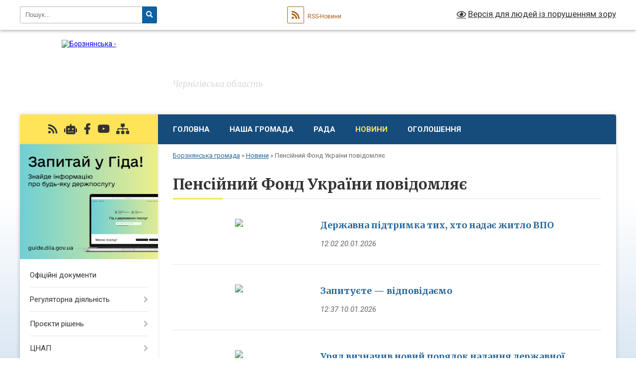

--- FILE ---
content_type: text/html; charset=UTF-8
request_url: https://borznyanska-gromada.gov.ua/upravlinnya-derzhpraci-u-chernigivskij-oblasti-08-18-50-24-04-2020/
body_size: 14887
content:
<!DOCTYPE html>
<html lang="uk">
<head>
	<!--[if IE]><meta http-equiv="X-UA-Compatible" content="IE=edge"><![endif]-->
	<meta charset="utf-8">
	<meta name="viewport" content="width=device-width, initial-scale=1">
	<!--[if IE]><script>
		document.createElement('header');
		document.createElement('nav');
		document.createElement('main');
		document.createElement('section');
		document.createElement('article');
		document.createElement('aside');
		document.createElement('footer');
		document.createElement('figure');
		document.createElement('figcaption');
	</script><![endif]-->
	<title>Пенсійний Фонд України повідомляє | Борзнянська територіальна громада Чернігівська область</title>
	<meta name="description" content="">
	<meta name="keywords" content="Пенсійний, Фонд, України, повідомляє, |, Борзнянська, територіальна, громада, Чернігівська, область">

	
		<meta property="og:image" content="https://rada.info/upload/users_files/04061725/gerb/gerb3.png">
					
		<link rel="apple-touch-icon" sizes="57x57" href="https://gromada.org.ua/apple-icon-57x57.png">
	<link rel="apple-touch-icon" sizes="60x60" href="https://gromada.org.ua/apple-icon-60x60.png">
	<link rel="apple-touch-icon" sizes="72x72" href="https://gromada.org.ua/apple-icon-72x72.png">
	<link rel="apple-touch-icon" sizes="76x76" href="https://gromada.org.ua/apple-icon-76x76.png">
	<link rel="apple-touch-icon" sizes="114x114" href="https://gromada.org.ua/apple-icon-114x114.png">
	<link rel="apple-touch-icon" sizes="120x120" href="https://gromada.org.ua/apple-icon-120x120.png">
	<link rel="apple-touch-icon" sizes="144x144" href="https://gromada.org.ua/apple-icon-144x144.png">
	<link rel="apple-touch-icon" sizes="152x152" href="https://gromada.org.ua/apple-icon-152x152.png">
	<link rel="apple-touch-icon" sizes="180x180" href="https://gromada.org.ua/apple-icon-180x180.png">
	<link rel="icon" type="image/png" sizes="192x192"  href="https://gromada.org.ua/android-icon-192x192.png">
	<link rel="icon" type="image/png" sizes="32x32" href="https://gromada.org.ua/favicon-32x32.png">
	<link rel="icon" type="image/png" sizes="96x96" href="https://gromada.org.ua/favicon-96x96.png">
	<link rel="icon" type="image/png" sizes="16x16" href="https://gromada.org.ua/favicon-16x16.png">
	<link rel="manifest" href="https://gromada.org.ua/manifest.json">
	<meta name="msapplication-TileColor" content="#ffffff">
	<meta name="msapplication-TileImage" content="https://gromada.org.ua/ms-icon-144x144.png">
	<meta name="theme-color" content="#ffffff">
	
	
		<meta name="robots" content="">
	
	<link rel="preconnect" href="https://fonts.googleapis.com">
	<link rel="preconnect" href="https://fonts.gstatic.com" crossorigin>
	<link href="https://fonts.googleapis.com/css?family=Merriweather:400i,700|Roboto:400,400i,700,700i&amp;subset=cyrillic-ext" rel="stylesheet">

    <link rel="preload" href="https://cdnjs.cloudflare.com/ajax/libs/font-awesome/5.9.0/css/all.min.css" as="style">
	<link rel="stylesheet" href="https://cdnjs.cloudflare.com/ajax/libs/font-awesome/5.9.0/css/all.min.css" integrity="sha512-q3eWabyZPc1XTCmF+8/LuE1ozpg5xxn7iO89yfSOd5/oKvyqLngoNGsx8jq92Y8eXJ/IRxQbEC+FGSYxtk2oiw==" crossorigin="anonymous" referrerpolicy="no-referrer" />
	
    <link rel="preload" href="//gromada.org.ua/themes/nature/css/styles_vip.css?v=3.31" as="style">
	<link rel="stylesheet" href="//gromada.org.ua/themes/nature/css/styles_vip.css?v=3.31">
	<link rel="stylesheet" href="//gromada.org.ua/themes/nature/css/48541/theme_vip.css?v=1769007982">
	
		<!--[if lt IE 9]>
	<script src="https://oss.maxcdn.com/html5shiv/3.7.2/html5shiv.min.js"></script>
	<script src="https://oss.maxcdn.com/respond/1.4.2/respond.min.js"></script>
	<![endif]-->
	<!--[if gte IE 9]>
	<style type="text/css">
		.gradient { filter: none; }
	</style>
	<![endif]-->

</head>
<body class="">

	<a href="#top_menu" class="skip-link link" aria-label="Перейти до головного меню (Alt+1)" accesskey="1">Перейти до головного меню (Alt+1)</a>
	<a href="#left_menu" class="skip-link link" aria-label="Перейти до бічного меню (Alt+2)" accesskey="2">Перейти до бічного меню (Alt+2)</a>
    <a href="#main_content" class="skip-link link" aria-label="Перейти до головного вмісту (Alt+3)" accesskey="3">Перейти до текстового вмісту (Alt+3)</a>



		<div id="all_screen">

						<section class="search_menu">
				<div class="wrap">
					<div class="row">
						<div class="grid-25 fl">
							<form action="https://borznyanska-gromada.gov.ua/search/" class="search">
								<input type="text" name="q" value="" placeholder="Пошук..." aria-label="Введіть пошукову фразу" required>
								<button type="submit" name="search" value="y" aria-label="Натисніть для здійснення пошуку"><i class="fa fa-search"></i></button>
							</form>
							<a id="alt_version_eye" href="#" title="Версія для людей із порушенням зору" onclick="return set_special('d3cd53ee4fec8ef37b84a565df34cbcf9b6ecad2');"><i class="far fa-eye"></i></a>
						</div>
						<div class="grid-75">
							<div class="row">
								<div class="grid-25" style="padding-top: 13px;">
									<div id="google_translate_element"></div>
								</div>
								<div class="grid-25" style="padding-top: 13px;">
									<a href="https://gromada.org.ua/rss/48541/" class="rss" title="RSS-стрічка"><span><i class="fa fa-rss"></i></span> RSS-Новини</a>
								</div>
								<div class="grid-50 alt_version_block">

									<div class="alt_version">
										<a href="#" class="set_special_version" onclick="return set_special('d3cd53ee4fec8ef37b84a565df34cbcf9b6ecad2');"><i class="far fa-eye"></i> Версія для людей із порушенням зору</a>
									</div>

								</div>
								<div class="clearfix"></div>
							</div>
						</div>
						<div class="clearfix"></div>
					</div>
				</div>
			</section>
			
			<header>
				<div class="wrap">
					<div class="row">

						<div class="grid-25 logo fl">
							<a href="https://borznyanska-gromada.gov.ua/" id="logo">
								<img src="https://rada.info/upload/users_files/04061725/gerb/gerb3.png" alt="Борзнянська - ">
							</a>
						</div>
						<div class="grid-75 title fr">
							<div class="slogan_1">Борзнянська територіальна громада</div>
							<div class="slogan_2">Чернігівська область</div>
						</div>
						<div class="clearfix"></div>

					</div>
				</div>
			</header>

			<div class="wrap">
				<section class="middle_block">

					<div class="row">
						<div class="grid-75 fr">
							<nav class="main_menu" id="top_menu">
								<ul>
																		<li class="">
										<a href="https://borznyanska-gromada.gov.ua/main/">Головна</a>
																													</li>
																		<li class=" has-sub">
										<a href="https://borznyanska-gromada.gov.ua/structure/">Наша громада</a>
																				<button onclick="return show_next_level(this);" aria-label="Показати підменю"></button>
																														<ul>
																						<li>
												<a href="https://borznyanska-gromada.gov.ua/feedback/">Контакти</a>
																																			</li>
																						<li>
												<a href="https://borznyanska-gromada.gov.ua/pasport-borznyanskoi-teritorialnoi-gromadi-12-35-29-21-04-2021/">Паспорт територіальної громади</a>
																																			</li>
																						<li>
												<a href="https://borznyanska-gromada.gov.ua/photo/">Фотогалерея</a>
																																			</li>
																																</ul>
																			</li>
																		<li class=" has-sub">
										<a href="https://borznyanska-gromada.gov.ua/rada-10-08-27-22-06-2020/">Рада</a>
																				<button onclick="return show_next_level(this);" aria-label="Показати підменю"></button>
																														<ul>
																						<li>
												<a href="https://borznyanska-gromada.gov.ua/kerivnictvo-10-10-42-22-06-2020/">Керівництво</a>
																																			</li>
																						<li>
												<a href="https://borznyanska-gromada.gov.ua/struktura-10-11-03-22-06-2020/">Працівники ради</a>
																																			</li>
																						<li>
												<a href="https://borznyanska-gromada.gov.ua/starosti-gromad-10-12-04-22-06-2020/">Старости громад</a>
																																			</li>
																						<li>
												<a href="https://borznyanska-gromada.gov.ua/deputatskij-korpus-10-12-23-22-06-2020/">Депутатський корпус</a>
																																			</li>
																						<li>
												<a href="https://borznyanska-gromada.gov.ua/postijni-komisii-10-12-34-22-06-2020/">Постійні комісії</a>
																																			</li>
																						<li>
												<a href="https://borznyanska-gromada.gov.ua/vikonavchij-komitet-10-12-50-22-06-2020/">Виконавчий комітет</a>
																																			</li>
																																</ul>
																			</li>
																		<li class="active has-sub">
										<a href="https://borznyanska-gromada.gov.ua/news/">Новини</a>
																				<button onclick="return show_next_level(this);" aria-label="Показати підменю"></button>
																														<ul>
																						<li>
												<a href="https://borznyanska-gromada.gov.ua/derzhavna-sluzhba-z-nadzvichajnii-situacij-12-19-15-18-03-2020/">Державна служба з надзвичайних ситуацій</a>
																																			</li>
																						<li>
												<a href="https://borznyanska-gromada.gov.ua/migracijna-sluzhba-informue-18-22-24-19-03-2020/">Міграційна служба інформує</a>
																																			</li>
																						<li>
												<a href="https://borznyanska-gromada.gov.ua/upravlinnya-derzhpraci-u-chernigivskij-oblasti-08-18-50-24-04-2020/" class="active">Пенсійний Фонд України повідомляє</a>
																																			</li>
																						<li>
												<a href="https://borznyanska-gromada.gov.ua/derzhavna-podptkova-sluzhba-ukraini-08-20-55-24-04-2020/">Податкові новини</a>
																																			</li>
																						<li>
												<a href="https://borznyanska-gromada.gov.ua/borznyanskij-rs-filii-du-centr-probacii-v-chernigivskij-oblasti-12-07-10-09-03-2021/">Ніжинський районний сектор № 4 філії ДУ «Центр пробації» в Чернігівській області</a>
																																			</li>
																						<li>
												<a href="https://borznyanska-gromada.gov.ua/borznyanska-rajonna-filiya-chernigivskogo-oblasnogo-centru-zajnyatosti-12-57-48-07-02-2022/">Борзнянська районна філія Чернігівського обласного центру зайнятості</a>
																																			</li>
																						<li>
												<a href="https://borznyanska-gromada.gov.ua/upravlinnya-justicii-23-24-49-19-05-2020/">Інформація установ, організацій</a>
																																			</li>
																						<li>
												<a href="https://borznyanska-gromada.gov.ua/tretij-viddil-nizhinskogo-rtck-ta-sp-11-27-06-19-01-2026/">Третій відділ Ніжинського РТЦК та СП</a>
																																			</li>
																						<li>
												<a href="https://borznyanska-gromada.gov.ua/sbu-informue-10-09-39-11-05-2021/">СБУ інформує</a>
																																			</li>
																						<li>
												<a href="https://borznyanska-gromada.gov.ua/fond-socialnogo-strahuvannya-ukraini-11-33-36-18-03-2020/">Фонд соціального страхування України</a>
																																			</li>
																																</ul>
																			</li>
																		<li class="">
										<a href="https://borznyanska-gromada.gov.ua/ogoloshennya-15-26-02-26-05-2021/">Оголошення</a>
																													</li>
																										</ul>

								<button class="menu-button" id="open-button" tabindex="-1"><i class="fas fa-bars"></i> Меню сайту</button>

							</nav>
							<div class="clearfix"></div>

														<section class="bread_crumbs">
								<div xmlns:v="http://rdf.data-vocabulary.org/#"><a href="/">Борзнянська громада</a> &raquo; <a href="/news/">Новини</a> &raquo; <span aria-current="page">Пенсійний Фонд України повідомляє</span> </div>
							</section>
							
							<main id="main_content">

																											<h1>Пенсійний Фонд України повідомляє</h1>
    


<div class="clearfix"></div>


<article class="one_news">
	<div class="row">

				<div class="grid-30">
			<p class="img"><a href="https://borznyanska-gromada.gov.ua/news/1768903372/"><img src="https://rada.info/upload/users_files/04061725/eb10a1fef4f750dcb5dc967132c1f0e6.jpg"></a></p>
		</div>
				<div class="grid-70">
			<p class="title"><a href="https://borznyanska-gromada.gov.ua/news/1768903372/">Державна підтримка тих, хто надає житло ВПО</a></p>
			
			<p class="date">12:02 20.01.2026</p>
		</div>
		<div class="clearfix"></div>

	</div>
</article>
<article class="one_news">
	<div class="row">

				<div class="grid-30">
			<p class="img"><a href="https://borznyanska-gromada.gov.ua/news/1768905517/"><img src="https://rada.info/upload/users_files/04061725/eb10a1fef4f750dcb5dc967132c1f0e6.jpg"></a></p>
		</div>
				<div class="grid-70">
			<p class="title"><a href="https://borznyanska-gromada.gov.ua/news/1768905517/">Запитуєте — відповідаємо</a></p>
			
			<p class="date">12:37 10.01.2026</p>
		</div>
		<div class="clearfix"></div>

	</div>
</article>
<article class="one_news">
	<div class="row">

				<div class="grid-30">
			<p class="img"><a href="https://borznyanska-gromada.gov.ua/news/1768905435/"><img src="https://rada.info/upload/users_files/04061725/eb10a1fef4f750dcb5dc967132c1f0e6.jpg"></a></p>
		</div>
				<div class="grid-70">
			<p class="title"><a href="https://borznyanska-gromada.gov.ua/news/1768905435/">Уряд визначив новий порядок надання державної допомоги сім’ям з дітьми</a></p>
			
			<p class="date">12:34 10.01.2026</p>
		</div>
		<div class="clearfix"></div>

	</div>
</article>
<article class="one_news">
	<div class="row">

				<div class="grid-30">
			<p class="img"><a href="https://borznyanska-gromada.gov.ua/news/1767878986/"><img src="https://rada.info/upload/users_files/04061725/eb10a1fef4f750dcb5dc967132c1f0e6.jpg"></a></p>
		</div>
				<div class="grid-70">
			<p class="title"><a href="https://borznyanska-gromada.gov.ua/news/1767878986/">Як змінився розмір пенсій з 1 січня 2026 року</a></p>
			
			<p class="date">15:26 08.01.2026</p>
		</div>
		<div class="clearfix"></div>

	</div>
</article>
<article class="one_news">
	<div class="row">

				<div class="grid-30">
			<p class="img"><a href="https://borznyanska-gromada.gov.ua/news/1767878808/"><img src="https://rada.info/upload/users_files/04061725/eb10a1fef4f750dcb5dc967132c1f0e6.jpg"></a></p>
		</div>
				<div class="grid-70">
			<p class="title"><a href="https://borznyanska-gromada.gov.ua/news/1767878808/">Програма підтримки сім’ям з дітьми – «єЯсла»</a></p>
			
			<p class="date">15:25 08.01.2026</p>
		</div>
		<div class="clearfix"></div>

	</div>
</article>
<article class="one_news">
	<div class="row">

				<div class="grid-30">
			<p class="img"><a href="https://borznyanska-gromada.gov.ua/news/1767878737/"><img src="https://rada.info/upload/users_files/04061725/eb10a1fef4f750dcb5dc967132c1f0e6.jpg"></a></p>
		</div>
				<div class="grid-70">
			<p class="title"><a href="https://borznyanska-gromada.gov.ua/news/1767878737/">Пенсійний фонд України приймає заяви на призначення нових видів допомоги сім’ям з дітьми</a></p>
			
			<p class="date">15:24 08.01.2026</p>
		</div>
		<div class="clearfix"></div>

	</div>
</article>
<article class="one_news">
	<div class="row">

				<div class="grid-30">
			<p class="img"><a href="https://borznyanska-gromada.gov.ua/news/1767878643/"><img src="https://rada.info/upload/users_files/04061725/eb10a1fef4f750dcb5dc967132c1f0e6.jpg"></a></p>
		</div>
				<div class="grid-70">
			<p class="title"><a href="https://borznyanska-gromada.gov.ua/news/1767878643/">Змінився порядок проведення обов’язкових медичних оглядів працівників певних категорій</a></p>
			
			<p class="date">15:21 08.01.2026</p>
		</div>
		<div class="clearfix"></div>

	</div>
</article>
<article class="one_news">
	<div class="row">

				<div class="grid-30">
			<p class="img"><a href="https://borznyanska-gromada.gov.ua/news/1767878471/"><img src="https://rada.info/upload/users_files/04061725/eb10a1fef4f750dcb5dc967132c1f0e6.jpg"></a></p>
		</div>
				<div class="grid-70">
			<p class="title"><a href="https://borznyanska-gromada.gov.ua/news/1767878471/">З 1 січня 2026 року змінився мінімальний та максимальний розмір щомісячної страхової виплати</a></p>
			
			<p class="date">15:19 08.01.2026</p>
		</div>
		<div class="clearfix"></div>

	</div>
</article>
<article class="one_news">
	<div class="row">

				<div class="grid-30">
			<p class="img"><a href="https://borznyanska-gromada.gov.ua/news/1767878386/"><img src="https://rada.info/upload/users_files/04061725/eb10a1fef4f750dcb5dc967132c1f0e6.jpg"></a></p>
		</div>
				<div class="grid-70">
			<p class="title"><a href="https://borznyanska-gromada.gov.ua/news/1767878386/">Допомога при народженні дитини з 1 січня 2026 року</a></p>
			
			<p class="date">15:18 08.01.2026</p>
		</div>
		<div class="clearfix"></div>

	</div>
</article>
<article class="one_news">
	<div class="row">

				<div class="grid-30">
			<p class="img"><a href="https://borznyanska-gromada.gov.ua/news/1767878277/"><img src="https://rada.info/upload/users_files/04061725/eb10a1fef4f750dcb5dc967132c1f0e6.jpg"></a></p>
		</div>
				<div class="grid-70">
			<p class="title"><a href="https://borznyanska-gromada.gov.ua/news/1767878277/">Допомога по догляду за дитиною до одного року</a></p>
			
			<p class="date">15:16 08.01.2026</p>
		</div>
		<div class="clearfix"></div>

	</div>
</article>

<div class="pageLister"><nav aria-label="Посторінкова навігація"><ul class="pagination"><li class="active"><a href="#" aria-current="page">1</a></li><li><a href="?p=2">2</a></li><li><a href="?p=3">3</a></li><li><a href="?p=4">4</a></li><li><a href="?p=5">5</a></li><li><a href="?p=6">6</a></li><li><a href="?p=45" title="Остання сторінка" class="last">В кінець</a></li></ul></nav></div>
																	
							</main>
						</div>
						<div class="grid-25 fl">

							<div class="project_name">
								<a href="https://gromada.org.ua/rss/48541/" rel="nofollow" target="_blank" title="RSS-стрічка новин сайту"><i class="fas fa-rss"></i></a>
																<a href="https://borznyanska-gromada.gov.ua/feedback/#chat_bot" title="Наша громада в смартфоні"><i class="fas fa-robot"></i></a>
																																<a href="https://www.facebook.com/borznatg" rel="nofollow" target="_blank" title="Приєднуйтесь до нас у Facebook"><i class="fab fa-facebook-f"></i></a>								<a href="https://www.youtube.com/channel/UCwi2_i3klCbEz-_uZuTizNQ" rel="nofollow" target="_blank" title="Наш Youtube-канал"><i class="fab fa-youtube"></i></a>																<a href="https://borznyanska-gromada.gov.ua/sitemap/" title="Мапа сайту"><i class="fas fa-sitemap"></i></a>
							</div>
							<aside class="left_sidebar">
				
																<div class="diia_guide">
									<a href="https://guide.diia.gov.ua/" rel="nofollow" target="_blank"><img src="https://gromada.org.ua/upload/diia_guide.jpg" alt="Гід державних послуг"></a>
								</div>
								
																<nav class="sidebar_menu" id="left_menu">
									<ul>
																				<li class="">
											<a href="https://borznyanska-gromada.gov.ua/docs/">Офіційні документи</a>
																																</li>
																				<li class=" has-sub">
											<a href="https://borznyanska-gromada.gov.ua/regulyatorna-politika-11-14-10-11-01-2019/">Регуляторна діяльність</a>
																						<button onclick="return show_next_level(this);" aria-label="Показати підменю"></button>
																																	<i class="fa fa-chevron-right"></i>
											<ul>
																								<li class="">
													<a href="https://borznyanska-gromada.gov.ua/proekti-regulyatornih-aktiv-15-40-09-29-12-2020/">Проєкти регуляторних актів</a>
																																						</li>
																								<li class="">
													<a href="https://borznyanska-gromada.gov.ua/perelik-regulyatornih-aktiv-15-39-26-29-12-2020/">Перелік діючих регуляторних актів</a>
																																						</li>
																								<li class="">
													<a href="https://borznyanska-gromada.gov.ua/plan-regulyatornoi-diyalnosti-16-48-25-02-09-2021/">План регуляторної діяльності</a>
																																						</li>
																																			</ul>
																					</li>
																				<li class=" has-sub">
											<a href="https://borznyanska-gromada.gov.ua/proekti-rishen-09-06-59-25-05-2021/">Проєкти рішень</a>
																						<button onclick="return show_next_level(this);" aria-label="Показати підменю"></button>
																																	<i class="fa fa-chevron-right"></i>
											<ul>
																								<li class=" has-sub">
													<a href="https://borznyanska-gromada.gov.ua/proekti-rishen-sesii-miskoi-radi-09-07-54-25-05-2021/">Проєкти рішень сесій міської ради</a>
																										<button onclick="return show_next_level(this);" aria-label="Показати підменю"></button>
																																							<i class="fa fa-chevron-right"></i>
													<ul>
																												<li><a href="https://borznyanska-gromada.gov.ua/2025-11-12-46-14-01-2025/">2025</a></li>
																												<li><a href="https://borznyanska-gromada.gov.ua/2024-08-27-46-26-02-2024/">2024</a></li>
																												<li><a href="https://borznyanska-gromada.gov.ua/2023-12-41-56-20-01-2023/">2023</a></li>
																												<li><a href="https://borznyanska-gromada.gov.ua/2022-15-11-10-12-08-2022/">2022</a></li>
																												<li><a href="https://borznyanska-gromada.gov.ua/2021-15-12-21-12-08-2022/">2021</a></li>
																																									</ul>
																									</li>
																								<li class=" has-sub">
													<a href="https://borznyanska-gromada.gov.ua/proekti-rishen-vikonavchogo-komitetu-miskoi-radi-09-08-26-25-05-2021/">Проєкти рішень виконавчого комітету міської ради</a>
																										<button onclick="return show_next_level(this);" aria-label="Показати підменю"></button>
																																							<i class="fa fa-chevron-right"></i>
													<ul>
																												<li><a href="https://borznyanska-gromada.gov.ua/2026-08-40-45-19-01-2026/">2026</a></li>
																												<li><a href="https://borznyanska-gromada.gov.ua/2025-11-12-17-14-01-2025/">2025</a></li>
																												<li><a href="https://borznyanska-gromada.gov.ua/2024-15-27-18-17-01-2024/">2024</a></li>
																												<li><a href="https://borznyanska-gromada.gov.ua/2023-12-06-48-20-01-2023/">2023</a></li>
																												<li><a href="https://borznyanska-gromada.gov.ua/2022-12-04-58-15-08-2022/">2022</a></li>
																												<li><a href="https://borznyanska-gromada.gov.ua/2021-12-05-22-15-08-2022/">2021</a></li>
																																									</ul>
																									</li>
																																			</ul>
																					</li>
																				<li class=" has-sub">
											<a href="https://borznyanska-gromada.gov.ua/cnap-11-43-38-11-03-2021/">ЦНАП</a>
																						<button onclick="return show_next_level(this);" aria-label="Показати підменю"></button>
																																	<i class="fa fa-chevron-right"></i>
											<ul>
																								<li class="">
													<a href="https://borznyanska-gromada.gov.ua/vazhliva-informaciya-11-35-55-31-05-2021/">Важлива інформація</a>
																																						</li>
																								<li class=" has-sub">
													<a href="https://borznyanska-gromada.gov.ua/administrativni-poslugi-14-51-00-11-03-2021/">Адміністративні послуги</a>
																										<button onclick="return show_next_level(this);" aria-label="Показати підменю"></button>
																																							<i class="fa fa-chevron-right"></i>
													<ul>
																												<li><a href="https://borznyanska-gromada.gov.ua/informacijni-kartki-11-19-17-25-05-2022/">Інформаційні картки</a></li>
																												<li><a href="https://borznyanska-gromada.gov.ua/tehnologichni-kartki-11-19-38-25-05-2022/">Технологічні картки</a></li>
																																									</ul>
																									</li>
																								<li class="">
													<a href="https://borznyanska-gromada.gov.ua/kontakti-15-43-50-11-03-2021/">Контакти</a>
																																						</li>
																								<li class="">
													<a href="https://borznyanska-gromada.gov.ua/grafik-roboti-15-57-28-11-03-2021/">Графік роботи</a>
																																						</li>
																								<li class=" has-sub">
													<a href="https://borznyanska-gromada.gov.ua/povidomna-reestraciya-kolektivnih-dogovoriv-17-12-26-29-04-2021/">Повідомна реєстрація колективних договорів</a>
																										<button onclick="return show_next_level(this);" aria-label="Показати підменю"></button>
																																							<i class="fa fa-chevron-right"></i>
													<ul>
																												<li><a href="https://borznyanska-gromada.gov.ua/reestr-kolektivnih-dogovoriv-17-12-59-29-04-2021/">Реєстр колективних договорів</a></li>
																																									</ul>
																									</li>
																								<li class="">
													<a href="https://borznyanska-gromada.gov.ua/ya-–-veteran-09-01-10-27-03-2024/">Я – ветеран</a>
																																						</li>
																								<li class="">
													<a href="https://borznyanska-gromada.gov.ua/informacijni-servisi-cnap-09-35-34-23-07-2025/">Інформаційні сервіси ЦНАП</a>
																																						</li>
																																			</ul>
																					</li>
																				<li class=" has-sub">
											<a href="https://borznyanska-gromada.gov.ua/socialna-sfera-11-58-27-09-04-2021/">Соціальна сфера</a>
																						<button onclick="return show_next_level(this);" aria-label="Показати підменю"></button>
																																	<i class="fa fa-chevron-right"></i>
											<ul>
																								<li class=" has-sub">
													<a href="https://borznyanska-gromada.gov.ua/sluzhba-u-spravah-ditej-11-59-16-09-04-2021/">Служба у справах дітей</a>
																										<button onclick="return show_next_level(this);" aria-label="Показати підменю"></button>
																																							<i class="fa fa-chevron-right"></i>
													<ul>
																												<li><a href="https://borznyanska-gromada.gov.ua/ssd-11-59-55-09-04-2021/">ССД</a></li>
																												<li><a href="https://borznyanska-gromada.gov.ua/vazhliva-informaciya-12-00-39-09-04-2021/">Важлива інформація</a></li>
																												<li><a href="https://borznyanska-gromada.gov.ua/novini-11-17-19-27-04-2021/">Новини</a></li>
																																									</ul>
																									</li>
																								<li class=" has-sub">
													<a href="https://borznyanska-gromada.gov.ua/centr-nadannya-socialnih-poslug-12-41-57-02-07-2021/">КНП «Центр надання соціальних послуг»</a>
																										<button onclick="return show_next_level(this);" aria-label="Показати підменю"></button>
																																							<i class="fa fa-chevron-right"></i>
													<ul>
																												<li><a href="https://borznyanska-gromada.gov.ua/pro-cnsp-12-42-44-02-07-2021/">Про ЦНСП</a></li>
																												<li><a href="https://borznyanska-gromada.gov.ua/novini-12-49-57-02-07-2021/">Новини</a></li>
																												<li><a href="https://borznyanska-gromada.gov.ua/marshruti-poslug-z-mentalnogo-zdorov’ya-v-borznyanskij-gromadi-11-52-57-29-09-2025/">Маршрути послуг з ментального здоров’я в Борзнянській громаді</a></li>
																												<li><a href="https://borznyanska-gromada.gov.ua/informacijni-kartki-socialnih-poslug-15-44-55-29-11-2021/">Інформаційні картки соціальних послуг</a></li>
																																									</ul>
																									</li>
																																			</ul>
																					</li>
																				<li class=" has-sub">
											<a href="https://borznyanska-gromada.gov.ua/gumanitarna-sfera-11-19-46-27-04-2021/">Гуманітарна сфера</a>
																						<button onclick="return show_next_level(this);" aria-label="Показати підменю"></button>
																																	<i class="fa fa-chevron-right"></i>
											<ul>
																								<li class=" has-sub">
													<a href="https://borznyanska-gromada.gov.ua/viddil-kulturi-sim’i-molodi-ta-sportu-11-21-53-27-04-2021/">Відділ культури, сім’ї, молоді та спорту</a>
																										<button onclick="return show_next_level(this);" aria-label="Показати підменю"></button>
																																							<i class="fa fa-chevron-right"></i>
													<ul>
																												<li><a href="https://borznyanska-gromada.gov.ua/zagalna-informaciya-11-37-08-27-04-2021/">Загальна інформація</a></li>
																												<li><a href="https://borznyanska-gromada.gov.ua/novini-12-02-10-27-04-2021/">Новини</a></li>
																												<li><a href="https://borznyanska-gromada.gov.ua/sport-09-22-59-07-04-2021/">Спорт</a></li>
																												<li><a href="https://borznyanska-gromada.gov.ua/protidiya-domashnomu-nasilstvu-15-07-44-01-11-2021/">Протидія домашньому насильству</a></li>
																												<li><a href="https://borznyanska-gromada.gov.ua/konkursi-na-zamischennya-vakantnih-posad-15-03-00-07-07-2021/">Конкурси на заміщення вакантних посад</a></li>
																												<li><a href="https://borznyanska-gromada.gov.ua/publichni-zakupivli-14-43-49-14-07-2022/">Публічні закупівлі</a></li>
																																									</ul>
																									</li>
																								<li class=" has-sub">
													<a href="https://borznyanska-gromada.gov.ua/viddil-osviti-16-28-56-06-05-2021/">Відділ освіти</a>
																										<button onclick="return show_next_level(this);" aria-label="Показати підменю"></button>
																																							<i class="fa fa-chevron-right"></i>
													<ul>
																												<li><a href="https://borznyanska-gromada.gov.ua/struktura-16-29-32-06-05-2021/">Структура</a></li>
																												<li><a href="https://borznyanska-gromada.gov.ua/navchalni-zakladi-gromadi-16-30-03-06-05-2021/">Навчальні заклади громади</a></li>
																												<li><a href="https://borznyanska-gromada.gov.ua/novini-16-26-30-03-09-2021/">Новини</a></li>
																												<li><a href="https://borznyanska-gromada.gov.ua/konkursi-na-zamischennya-vakantnih-posad-17-29-39-08-07-2021/">Конкурси на заміщення вакантних посад</a></li>
																												<li><a href="https://borznyanska-gromada.gov.ua/publichni-zakupivli-15-26-59-25-10-2021/">Публічні закупівлі</a></li>
																																									</ul>
																									</li>
																								<li class=" has-sub">
													<a href="https://borznyanska-gromada.gov.ua/publichna-biblioteka-borznyanskoi-miskoi-radi-22-43-15-02-10-2021/">КЗ «Публічна бібліотека Борзнянської міської ради»</a>
																										<button onclick="return show_next_level(this);" aria-label="Показати підменю"></button>
																																							<i class="fa fa-chevron-right"></i>
													<ul>
																												<li><a href="https://borznyanska-gromada.gov.ua/zagalna-informaciya-12-34-00-04-10-2021/">Загальна інформація</a></li>
																												<li><a href="https://borznyanska-gromada.gov.ua/novini-22-43-56-02-10-2021/">Новини</a></li>
																																									</ul>
																									</li>
																								<li class=" has-sub">
													<a href="https://borznyanska-gromada.gov.ua/knp-centr-pervinnoi-medikosanitarnoi-dopomogi-16-14-51-09-09-2021/">КНП «Борзнянський центр первинної медико-санітарної допомоги»</a>
																										<button onclick="return show_next_level(this);" aria-label="Показати підменю"></button>
																																							<i class="fa fa-chevron-right"></i>
													<ul>
																												<li><a href="https://borznyanska-gromada.gov.ua/konkursi-na-zamischennya-vakantnih-posad-16-15-17-09-09-2021/">Конкурси на заміщення вакантних посад</a></li>
																												<li><a href="https://borznyanska-gromada.gov.ua/publichni-zakupivli-12-12-59-03-11-2022/">Публічні закупівлі</a></li>
																																									</ul>
																									</li>
																																			</ul>
																					</li>
																				<li class=" has-sub">
											<a href="https://borznyanska-gromada.gov.ua/komunalni-pidpriemstva-08-25-51-21-02-2020/">Комунальні підприємства</a>
																						<button onclick="return show_next_level(this);" aria-label="Показати підменю"></button>
																																	<i class="fa fa-chevron-right"></i>
											<ul>
																								<li class=" has-sub">
													<a href="https://borznyanska-gromada.gov.ua/komunalne-pidpriemstvo-borznakomunalnik-08-33-58-21-02-2020/">КП «Борзна-Комунальник»</a>
																										<button onclick="return show_next_level(this);" aria-label="Показати підменю"></button>
																																							<i class="fa fa-chevron-right"></i>
													<ul>
																												<li><a href="https://borznyanska-gromada.gov.ua/pro-pidpriemstvo-12-27-09-29-11-2021/">Про підприємство</a></li>
																												<li><a href="https://borznyanska-gromada.gov.ua/vazhliva-informaciya-21-49-47-26-05-2021/">Важлива інформація</a></li>
																												<li><a href="https://borznyanska-gromada.gov.ua/grafik-vivozu-smittya-z-privatnogo-sektoru-m-borzni-12-42-57-14-04-2021/">Графік вивозу сміття</a></li>
																												<li><a href="https://borznyanska-gromada.gov.ua/finansova-zvitnist-15-24-22-14-04-2021/">Фінансова звітність</a></li>
																												<li><a href="https://borznyanska-gromada.gov.ua/novini-16-18-12-28-03-2025/">Новини</a></li>
																																									</ul>
																									</li>
																								<li class="">
													<a href="https://borznyanska-gromada.gov.ua/kp-borznasport-12-05-26-27-04-2021/">КП «Борзна-Спорт»</a>
																																						</li>
																								<li class="">
													<a href="https://borznyanska-gromada.gov.ua/kp-miske-arhitekturnoplanuvalne-bjuro-12-33-02-12-05-2021/">КП «Міське архітектурно-планувальне бюро»</a>
																																						</li>
																								<li class=" has-sub">
													<a href="https://borznyanska-gromada.gov.ua/vptm-borznateplokomunenergo-17-18-00-18-10-2021/">ВПТМ «Борзнатеплокомуненерго»</a>
																										<button onclick="return show_next_level(this);" aria-label="Показати підменю"></button>
																																							<i class="fa fa-chevron-right"></i>
													<ul>
																												<li><a href="https://borznyanska-gromada.gov.ua/pro-pidpriemstvo-12-25-33-21-02-2023/">Про підприємство</a></li>
																												<li><a href="https://borznyanska-gromada.gov.ua/vazhliva-informaciya-17-18-46-18-10-2021/">Важлива інформація</a></li>
																																									</ul>
																									</li>
																								<li class=" has-sub">
													<a href="https://borznyanska-gromada.gov.ua/kp-borznazhitloservis-09-34-27-02-03-2023/">КП «Борзнажитлосервіс»</a>
																										<button onclick="return show_next_level(this);" aria-label="Показати підменю"></button>
																																							<i class="fa fa-chevron-right"></i>
													<ul>
																												<li><a href="https://borznyanska-gromada.gov.ua/pro-pidpriemstvo-09-49-09-02-03-2023/">Про підприємство</a></li>
																																									</ul>
																									</li>
																																			</ul>
																					</li>
																				<li class=" has-sub">
											<a href="https://borznyanska-gromada.gov.ua/mistobudivna-dokumentaciya-18-09-17-22-05-2020/">Містобудівна документація</a>
																						<button onclick="return show_next_level(this);" aria-label="Показати підменю"></button>
																																	<i class="fa fa-chevron-right"></i>
											<ul>
																								<li class="">
													<a href="https://borznyanska-gromada.gov.ua/detalni-plani-teritorij-09-08-20-29-07-2020/">Детальні плани територій</a>
																																						</li>
																								<li class="">
													<a href="https://borznyanska-gromada.gov.ua/dozvilna-dokumentaciya-10-51-34-29-03-2021/">Рішення</a>
																																						</li>
																								<li class="">
													<a href="https://borznyanska-gromada.gov.ua/reestr-mistobudivnih-umov-ta-obmezhen-11-12-23-31-03-2021/">Реєстр містобудівних умов та обмежень</a>
																																						</li>
																																			</ul>
																					</li>
																				<li class=" has-sub">
											<a href="https://borznyanska-gromada.gov.ua/infrastruktura-gromadi-12-54-06-20-01-2021/">Інфраструктура громади</a>
																						<button onclick="return show_next_level(this);" aria-label="Показати підменю"></button>
																																	<i class="fa fa-chevron-right"></i>
											<ul>
																								<li class="">
													<a href="https://borznyanska-gromada.gov.ua/miski-avtobusni-marshruti-zagalnogo-koristuvannya-12-56-42-20-01-2021/">Автобусні маршрути загального користування</a>
																																						</li>
																								<li class="">
													<a href="https://borznyanska-gromada.gov.ua/perelik-obektiv-komunalnoi-vlasnosti-12-57-55-20-01-2021/">Перелік об`єктів комунальної власності</a>
																																						</li>
																								<li class="">
													<a href="https://borznyanska-gromada.gov.ua/perelik-obektiv-komunalnoi-vlasnosti-scho-peredano-v-orendu-chi-inshe-pravo-koristuvannya-12-59-20-20-01-2021/">Перелік об`єктів комунальної власності, що передано в оренду чи інше право користування</a>
																																						</li>
																								<li class="">
													<a href="https://borznyanska-gromada.gov.ua/informaciya-pro-reklamni-zasobi-ta-rozpovsjudzhuvachiv-reklami-13-00-43-20-01-2021/">Інформація про рекламні засоби та розповсюджувачів реклами</a>
																																						</li>
																																			</ul>
																					</li>
																				<li class=" has-sub">
											<a href="https://borznyanska-gromada.gov.ua/orenda-09-36-37-11-05-2021/">Комунальна власність</a>
																						<button onclick="return show_next_level(this);" aria-label="Показати підменю"></button>
																																	<i class="fa fa-chevron-right"></i>
											<ul>
																								<li class=" has-sub">
													<a href="https://borznyanska-gromada.gov.ua/orenda-komunalnogo-majna-09-37-13-11-05-2021/">Оренда об'єктів комунальної власності</a>
																										<button onclick="return show_next_level(this);" aria-label="Показати підменю"></button>
																																							<i class="fa fa-chevron-right"></i>
													<ul>
																												<li><a href="https://borznyanska-gromada.gov.ua/perelik-dijuchih-dogovoriv-orendi-komunalnogo-majna-borznyanskoi-miskoi-radi-stanom-na-01042021-roku-09-42-15-11-05-2021/">Перелік діючих договорів оренди комунального майна Борзнянської міської ради станом на 01.04.2021 року</a></li>
																												<li><a href="https://borznyanska-gromada.gov.ua/ogoloshennya-pro-peredachu-v-orendu-neruhomogo-majna-14-46-54-25-06-2021/">Оголошення про передачу в оренду нерухомого майна</a></li>
																																									</ul>
																									</li>
																								<li class="">
													<a href="https://borznyanska-gromada.gov.ua/konkurs-z-vidboru-subektiv-ocinochnoi-diyalnosti-11-34-01-18-08-2021/">Конкурс з відбору суб'єктів оціночної діяльності</a>
																																						</li>
																								<li class="">
													<a href="https://borznyanska-gromada.gov.ua/privatizaciya-obektiv-komunalnoi-vlasnosti-08-10-36-18-08-2021/">Приватизація об'єктів комунальної власності</a>
																																						</li>
																								<li class="">
													<a href="https://borznyanska-gromada.gov.ua/perelik-obektiv-komunalnoi-vlasnosti-08-10-59-18-08-2021/">Перелік об'єктів комунальної власності</a>
																																						</li>
																																			</ul>
																					</li>
																				<li class=" has-sub">
											<a href="https://borznyanska-gromada.gov.ua/gromadski-obgovorennya-15-44-57-13-07-2021/">Громадські обговорення</a>
																						<button onclick="return show_next_level(this);" aria-label="Показати підменю"></button>
																																	<i class="fa fa-chevron-right"></i>
											<ul>
																								<li class="">
													<a href="https://borznyanska-gromada.gov.ua/gromadski-sluhannya-schodo-proektu-mistobudivnoi-dokumentacii-po-s-zabilivschina-09-23-24-27-07-2021/">Громадські слухання щодо проекту містобудівної документації по с. Забілівщина</a>
																																						</li>
																								<li class="">
													<a href="https://borznyanska-gromada.gov.ua/gromadske-obgovorennya-perejmenuvannya-vulici-u-m-borzna-12-25-31-15-07-2021/">Громадське обговорення перейменування вулиць та провулків</a>
																																						</li>
																																			</ul>
																					</li>
																				<li class="">
											<a href="https://borznyanska-gromada.gov.ua/statut-borznyanskoi-miskoi-teritorialnoi-gromadi-12-49-53-19-01-2026/">Статут Борзнянської міської територіальної громади</a>
																																</li>
																				<li class=" has-sub">
											<a href="https://borznyanska-gromada.gov.ua/konkursi-ta-granti-11-24-31-14-04-2021/">Програми, конкурси, гранти</a>
																						<button onclick="return show_next_level(this);" aria-label="Показати підменю"></button>
																																	<i class="fa fa-chevron-right"></i>
											<ul>
																								<li class=" has-sub">
													<a href="https://borznyanska-gromada.gov.ua/derzhavni-programi-10-20-35-20-07-2021/">Програми</a>
																										<button onclick="return show_next_level(this);" aria-label="Показати підменю"></button>
																																							<i class="fa fa-chevron-right"></i>
													<ul>
																												<li><a href="https://borznyanska-gromada.gov.ua/programa-z-vidnovlennya-ukraini-evropejskogo-investicijnogo-banku-08-54-12-02-02-2024/">Програма з відновлення України Європейського інвестиційного банку</a></li>
																																									</ul>
																									</li>
																								<li class="">
													<a href="https://borznyanska-gromada.gov.ua/konkursi-10-20-57-20-07-2021/">Конкурси</a>
																																						</li>
																								<li class="">
													<a href="https://borznyanska-gromada.gov.ua/granti-10-21-10-20-07-2021/">Гранти</a>
																																						</li>
																																			</ul>
																					</li>
																				<li class=" has-sub">
											<a href="https://borznyanska-gromada.gov.ua/bjudzhet-gromadi-09-41-16-22-04-2021/">Бюджет громади</a>
																						<button onclick="return show_next_level(this);" aria-label="Показати підменю"></button>
																																	<i class="fa fa-chevron-right"></i>
											<ul>
																								<li class=" has-sub">
													<a href="https://borznyanska-gromada.gov.ua/pasporti-bjudzhetnih-program-09-42-14-22-04-2021/">Паспорти бюджетних програм</a>
																										<button onclick="return show_next_level(this);" aria-label="Показати підменю"></button>
																																							<i class="fa fa-chevron-right"></i>
													<ul>
																												<li><a href="https://borznyanska-gromada.gov.ua/pasporti-bjudzhetnih-program-na-2021-rik-09-43-04-22-04-2021/">Паспорти бюджетних програм на 2021 рік</a></li>
																												<li><a href="https://borznyanska-gromada.gov.ua/pasporti-bjudzhetnih-program-na-2022-rik-09-16-25-17-05-2022/">Паспорти бюджетних програм на 2022 рік</a></li>
																																									</ul>
																									</li>
																								<li class=" has-sub">
													<a href="https://borznyanska-gromada.gov.ua/bjudzhetni-zapiti-09-43-38-22-04-2021/">Бюджетні запити</a>
																										<button onclick="return show_next_level(this);" aria-label="Показати підменю"></button>
																																							<i class="fa fa-chevron-right"></i>
													<ul>
																												<li><a href="https://borznyanska-gromada.gov.ua/bjudzhetni-zapiti-na-2022-r-12-00-14-18-01-2022/">Бюджетні запити на 2022 р.</a></li>
																												<li><a href="https://borznyanska-gromada.gov.ua/bjudzhetni-zapiti-na-2021-r-09-44-10-22-04-2021/">Бюджетні запити на 2021 р.</a></li>
																																									</ul>
																									</li>
																								<li class=" has-sub">
													<a href="https://borznyanska-gromada.gov.ua/zviti-pro-vikonannya-pasportiv-bjudzhetnih-program-09-46-29-22-04-2021/">Звіти про виконання паспортів бюджетних програм</a>
																										<button onclick="return show_next_level(this);" aria-label="Показати підменю"></button>
																																							<i class="fa fa-chevron-right"></i>
													<ul>
																												<li><a href="https://borznyanska-gromada.gov.ua/zvit-pro-vikonannya-pasportiv-bjudzhetnih-program-za-2021-r-09-47-37-22-04-2021/">Звіт про виконання паспортів бюджетних програм за 2021 р.</a></li>
																																									</ul>
																									</li>
																								<li class=" has-sub">
													<a href="https://borznyanska-gromada.gov.ua/publichne-predstavlennya-informacii-pro-vikonannya-bjudzhetu-09-48-46-22-04-2021/">Публічне представлення інформації про виконання бюджету</a>
																										<button onclick="return show_next_level(this);" aria-label="Показати підменю"></button>
																																							<i class="fa fa-chevron-right"></i>
													<ul>
																												<li><a href="https://borznyanska-gromada.gov.ua/informaciya-pro-vikonannya-miskogo-bjudzhetu-za-2020-r-09-50-01-22-04-2021/">Інформація про виконання міського бюджету за 2021 р.</a></li>
																												<li><a href="https://borznyanska-gromada.gov.ua/informaciya-pro-vikonannya-miskogo-bjudzhetu-za-2022-r-14-57-28-16-05-2022/">Інформація про виконання міського бюджету за 2022 р.</a></li>
																																									</ul>
																									</li>
																								<li class="">
													<a href="https://borznyanska-gromada.gov.ua/miscevi-podatki-ta-zbori-09-51-53-22-04-2021/">Місцеві податки та збори</a>
																																						</li>
																								<li class=" has-sub">
													<a href="https://borznyanska-gromada.gov.ua/rishennya-11-49-38-18-01-2022/">Рішення</a>
																										<button onclick="return show_next_level(this);" aria-label="Показати підменю"></button>
																																							<i class="fa fa-chevron-right"></i>
													<ul>
																												<li><a href="https://borznyanska-gromada.gov.ua/2022-rik-11-50-11-18-01-2022/">2022 рік</a></li>
																																									</ul>
																									</li>
																								<li class="">
													<a href="https://borznyanska-gromada.gov.ua/programi-05-57-36-07-02-2022/">Програми</a>
																																						</li>
																																			</ul>
																					</li>
																				<li class=" has-sub">
											<a href="https://borznyanska-gromada.gov.ua/bezbarernist-16-34-56-16-07-2025/">Безбар'єрність</a>
																						<button onclick="return show_next_level(this);" aria-label="Показати підменю"></button>
																																	<i class="fa fa-chevron-right"></i>
											<ul>
																								<li class="">
													<a href="https://borznyanska-gromada.gov.ua/protokoli-radi-bezbarernosti-borznyanskoi-teritorialnoi-gromadi-16-39-24-16-07-2025/">Протоколи Ради безбар'єрності Борзнянської територіальної громади</a>
																																						</li>
																																			</ul>
																					</li>
																				<li class="">
											<a href="https://borznyanska-gromada.gov.ua/perelik-perejmenovanih-vulic-ta-provulkiv-16-33-04-27-11-2024/">Перелік перейменованих вулиць та провулків</a>
																																</li>
																				<li class=" has-sub">
											<a href="https://borznyanska-gromada.gov.ua/zapobigannya-proyavam-korupcii-16-31-00-15-02-2024/">Запобігання проявам корупції</a>
																						<button onclick="return show_next_level(this);" aria-label="Показати підменю"></button>
																																	<i class="fa fa-chevron-right"></i>
											<ul>
																								<li class="">
													<a href="https://borznyanska-gromada.gov.ua/povidomlennya-pro-korupciju-16-31-16-15-02-2024/">Повідомлення про корупцію</a>
																																						</li>
																								<li class="">
													<a href="https://borznyanska-gromada.gov.ua/vikrivachi-korupcii-16-31-33-15-02-2024/">Викривачі корупції</a>
																																						</li>
																								<li class="">
													<a href="https://borznyanska-gromada.gov.ua/konflikt-interesiv-16-31-48-15-02-2024/">Конфлікт інтересів</a>
																																						</li>
																								<li class="">
													<a href="https://borznyanska-gromada.gov.ua/edinij-portal-povidomlen-vikrivachiv-16-32-07-15-02-2024/">Єдиний портал повідомлень викривачів</a>
																																						</li>
																								<li class="">
													<a href="https://borznyanska-gromada.gov.ua/finansovij-kontrol-16-32-26-15-02-2024/">Фінансовий контроль</a>
																																						</li>
																								<li class="">
													<a href="https://borznyanska-gromada.gov.ua/normativnopravova-baza-16-32-44-15-02-2024/">Нормативно-правова база</a>
																																						</li>
																																			</ul>
																					</li>
																				<li class=" has-sub">
											<a href="https://borznyanska-gromada.gov.ua/civilnij-zahist-naselennya-09-08-12-05-08-2021/">Цивільний захист населення</a>
																						<button onclick="return show_next_level(this);" aria-label="Показати підменю"></button>
																																	<i class="fa fa-chevron-right"></i>
											<ul>
																								<li class="">
													<a href="https://borznyanska-gromada.gov.ua/zahisni-sporudi-10-18-38-17-04-2025/">Захисні споруди</a>
																																						</li>
																								<li class=" has-sub">
													<a href="https://borznyanska-gromada.gov.ua/protokoli-komisii-z-pitan-tehnogennoekologichnoi-bezpeki-ta-nadzvichajnih-situacij-09-08-37-05-08-2021/">Протоколи комісії з питань техногенно-екологічної безпеки та надзвичайних ситуацій</a>
																										<button onclick="return show_next_level(this);" aria-label="Показати підменю"></button>
																																							<i class="fa fa-chevron-right"></i>
													<ul>
																												<li><a href="https://borznyanska-gromada.gov.ua/2026-08-22-14-12-01-2026/">2026</a></li>
																												<li><a href="https://borznyanska-gromada.gov.ua/2025-12-52-21-27-01-2025/">2025</a></li>
																												<li><a href="https://borznyanska-gromada.gov.ua/2024-10-42-52-17-03-2024/">2024</a></li>
																												<li><a href="https://borznyanska-gromada.gov.ua/2023-15-21-52-13-03-2023/">2023</a></li>
																												<li><a href="https://borznyanska-gromada.gov.ua/2022-15-21-28-13-03-2023/">2022</a></li>
																												<li><a href="https://borznyanska-gromada.gov.ua/2021-15-21-13-13-03-2023/">2021</a></li>
																																									</ul>
																									</li>
																																			</ul>
																					</li>
																				<li class="">
											<a href="https://borznyanska-gromada.gov.ua/plan-socialnoekonomichnogo-rozvitku-borznyanskoi-teritorialnoi-gromadi-na-20222024-roki-14-40-52-07-10-2021/">План соціально-економічного розвитку Борзнянської територіальної громади на 2022-2024 роки</a>
																																</li>
																				<li class="">
											<a href="https://borznyanska-gromada.gov.ua/ekologiya-14-41-59-07-10-2021/">Екологія</a>
																																</li>
																				<li class="">
											<a href="https://borznyanska-gromada.gov.ua/vakansii-11-24-56-03-06-2021/">Вакансії</a>
																																</li>
																				<li class="">
											<a href="https://borznyanska-gromada.gov.ua/ochischennya-vladi-16-49-36-29-01-2024/">Очищення влади</a>
																																</li>
																				<li class=" has-sub">
											<a href="https://borznyanska-gromada.gov.ua/dostup-do-publichnoi-informacii-18-20-05-24-12-2021/">Доступ до публічної інформації</a>
																						<button onclick="return show_next_level(this);" aria-label="Показати підменю"></button>
																																	<i class="fa fa-chevron-right"></i>
											<ul>
																								<li class=" has-sub">
													<a href="https://borznyanska-gromada.gov.ua/zviti-starost-10-04-27-06-03-2025/">Звіти старост</a>
																										<button onclick="return show_next_level(this);" aria-label="Показати підменю"></button>
																																							<i class="fa fa-chevron-right"></i>
													<ul>
																												<li><a href="https://borznyanska-gromada.gov.ua/2024-10-04-54-06-03-2025/">2024</a></li>
																												<li><a href="https://borznyanska-gromada.gov.ua/2023-14-35-20-06-03-2025/">2023</a></li>
																																									</ul>
																									</li>
																								<li class="">
													<a href="https://borznyanska-gromada.gov.ua/poryadok-dostupu-10-01-28-14-11-2023/">Порядок доступу</a>
																																						</li>
																								<li class="">
													<a href="https://borznyanska-gromada.gov.ua/publichni-zakupivli-13-00-34-18-01-2022/">Публічні закупівлі</a>
																																						</li>
																								<li class="">
													<a href="https://borznyanska-gromada.gov.ua/postanovi-tvk-14-32-50-29-07-2022/">Постанови ТВК</a>
																																						</li>
																																			</ul>
																					</li>
																													</ul>
								</nav>

																	<div class="petition_block">

	<div class="petition_title">Публічні закупівлі</div>

		<p><a href="https://borznyanska-gromada.gov.ua/prozorro/" title="Публічні закупівлі в Прозорро"><img src="//gromada.org.ua/themes/nature/img/prozorro_logo.png?v=2025" alt="Логотип Prozorro"></a></p>
	
		<p><a href="https://borznyanska-gromada.gov.ua/openbudget/" title="Відкритий бюджет громади"><img src="//gromada.org.ua/themes/nature/img/openbudget_logo.png?v=2025" alt="OpenBudget"></a></p>
	
	
</div>																
																	<div class="petition_block">
	
	<div class="petition_title">Особистий кабінет користувача</div>

		<div class="alert alert-warning">
		Ви не авторизовані. Для того, щоб мати змогу створювати або підтримувати петиції<br>
		<a href="#auth_petition" class="open-popup add_petition btn btn-yellow btn-small btn-block" style="margin-top: 10px;"><i class="fa fa-user"></i> авторизуйтесь</a>
	</div>
		
			<div class="petition_title">Система петицій</div>
		
					<div class="none_petition">Немає петицій, за які можна голосувати</div>
						
		
	
</div>
								
								
																	<div class="appeals_block">

	
				
				<div class="alert alert-info">
			<a href="#auth_person" class="alert-link open-popup"><i class="fas fa-unlock-alt"></i> Кабінет посадової особи</a>
		</div>
			
	
</div>								
								
																<div id="banner_block">

									<p style="text-align:center"><a rel="nofollow" href="https://t.me/borzmr_cnap_bot" target="_blank"><img alt="Фото без опису" src="https://rada.info/upload/users_files/04061725/ef1570b2857522e89c60ed854fbb1e5b.png" style="width: 180px;" /></a></p>

<p style="text-align:center"><a rel="nofollow" href="https://borznyanska-gromada.gov.ua/punkti-nezlamnosti-11-06-15-17-02-2023/" target="_blank"><img alt="Фото без опису" src="https://rada.info/upload/users_files/04061725/0b0fdfe8708192647628ec491c5f1196.jpg" style="width: 180px;" /></a></p>

<p style="text-align:center"><a rel="nofollow" href="http://davinci.army" target="_blank"><img alt="Фото без опису" src="https://rada.info/upload/users_files/04061725/3ce2adee5db61bd83a607870befd0588.jpg" style="width: 180px;" /></a></p>

<p style="text-align:center"><a rel="nofollow" href="https://borznyanska-gromada.gov.ua/doluchajtes-do-zbrojnih-sil-ukraini-09-05-29-22-02-2023/" target="_blank"><img alt="Фото без опису" src="https://rada.info/upload/users_files/04061725/2aaff59a6edbddea0d978693dcbf1f7b.png" style="width: 180px;" /></a></p>

<p style="text-align:center"><a rel="nofollow" href="https://borznyanska-gromada.gov.ua/pam%E2%80%99yatka-naselennju-15-46-15-28-02-2023/" target="_blank"><img alt="Фото без опису" src="https://rada.info/upload/users_files/04061725/32e822eed2523bc6b241ae5f23fa7bd7.png" style="width: 180px;" /></a></p>

<p style="text-align:center"><a rel="nofollow" href="https://prozorro.sale/?query=04061725" target="_blank"><img alt="Фото без опису" src="https://rada.info/upload/users_files/04061725/0251deeebf9245f5a772051a640db37f.png" style="width: 180px;" /></a></p>

<p style="text-align:center"><a rel="nofollow" href="https://u24.gov.ua/uk" target="_blank"><img alt="Фото без опису" src="https://rada.info/upload/users_files/04061725/11ccc6fd21d034f6d11395a7d597b050.png" style="width: 180px;" /></a></p>

<p style="text-align:center"><a rel="nofollow" href="https://u24.gov.ua/uk/dronation" target="_blank"><img alt="Фото без опису" src="https://rada.info/upload/users_files/04061725/391a3a3d8ea585e7426f225b0790d45b.png" style="width: 180px;" /></a></p>

<p style="text-align:center"><a rel="nofollow" href="https://borznyanska-gromada.gov.ua/news/1653486587/" target="_blank"><img alt="Фото без опису" src="https://rada.info/upload/users_files/04061725/dcde61b8f77c7b81d59833ae439a5c8f.jpg" style="width: 180px;" /></a></p>

<p style="text-align:center"><a rel="nofollow" href="https://childrenofwar.gov.ua/" target="_blank"><img alt="Фото без опису" src="https://rada.info/upload/users_files/04061725/900066ac222087cba94f58b7891e2b5b.jpg" style="width: 180px;" /></a></p>

<p style="text-align:center"><a rel="nofollow" href="https://berezhy-sebe.com/" target="_blank"><img alt="Фото без опису" src="https://rada.info/upload/users_files/04061725/4bd9fc049e75efb7b37cdbc57e7ecc72.png" style="width: 180px;" /></a></p>

<p style="text-align:center"><a rel="nofollow" href="https://hromady.org/" target="_blank"><img alt="Фото без опису" src="https://rada.info/upload/users_files/04061725/692c10270c46b94aafc853df33df4e98.jpg" style="width: 180px;" /></a></p>

<p style="text-align:center"><a rel="nofollow" href="https://borznyanska-gromada.gov.ua/grafik-vivozu-smittya-z-privatnogo-sektoru-m-borzni-12-42-57-14-04-2021/" target="_blank"><img alt="Фото без опису" src="https://rada.info/upload/users_files/04061725/0f08f98d579407c0b5d33b7dbecede99.png" style="width: 180px;" /></a></p>

<p style="text-align:center"><a rel="nofollow" href="https://sites.google.com/view/borznaosvita/" target="_blank"><img alt="Фото без опису" src="https://rada.info/upload/users_files/04061725/4a73ca3044c901539b1f8995b5843a6c.png" style="width: 180px;" /></a></p>

<p style="text-align:center"><a rel="nofollow" href="https://center.diia.gov.ua/" target="_blank"><img alt="Фото без опису" src="https://rada.info/upload/users_files/04061725/0afe7d1ba5c48e39a9732dd4d54b72e2.jpg" style="width: 180px;" /></a></p>

<p style="text-align:center"><a rel="nofollow" href="https://borznyanska-gromada.gov.ua/news/1651823716/" target="_blank"><img alt="Фото без опису" src="https://rada.info/upload/users_files/04061725/94d17b6518c36bd3b52a56320827a1db.jpg" style="width: 180px;" /></a></p>

<p style="text-align:center"><a rel="nofollow" href="https://borznyanska-gromada.gov.ua/news/1638283673/" target="_blank"><img alt="Фото без опису" src="https://rada.info/upload/users_files/04061725/2e08d607992dfaeb727f50157b720cb2.jpg" style="width: 180px;" /></a></p>

<p style="text-align:center"><a rel="nofollow" href="https://1547.ukc.gov.ua/" target="_blank"><img alt="Фото без опису" src="https://rada.info/upload/users_files/04061725/8747fa39583096772c92a2a0742e5943.jpg" style="width: 180px;" /></a></p>

<p style="text-align:center"><a rel="nofollow" href="https://borznyanska-gromada.gov.ua/news/1628168101/" target="_blank"><img alt="Фото без опису" src="https://rada.info/upload/users_files/04061725/a6db11e304403fd3706baff834109f93.jpg" style="width: 180px; display: none" /></a></p>

<p style="text-align:center"><a rel="nofollow" href="https://borznyanska-gromada.gov.ua/news/1621858178/" target="_blank"><img alt="Фото без опису" src="https://rada.info/upload/users_files/04061725/fa5d36005181e51ee657c00c32bd926a.jpg" style="width: 180px;" /></a></p>

<p style="text-align:center"><a rel="nofollow" href="https://borznyanska-gromada.gov.ua/news/1633334874/" target="_blank"><img alt="Фото без опису" src="https://rada.info/upload/users_files/04061725/7e63d670ff9d1bcfc8abe13918df726c.png" style="width: 180px;" /></a></p>

<p style="text-align:center"><a rel="nofollow" href="http://www.auc.org.ua/" target="_blank"><img alt="Асоціація міст України" src="https://rada.info/upload/users_files/04061725/f20a5223732fbb053487ddcb5f912e48.png" style="width: 180px;" /></a></p>

<p style="text-align:center"><a rel="nofollow" href="https://borznyanska-gromada.gov.ua/bezoplatna-pravnicha-dopomoga-10-25-50-06-05-2024/" target="_blank"><img alt="Безоплатна правнича допомога" src="https://rada.info/upload/users_files/04061725/7b5783506e7fe34c67184690e5b4df74.png" style="width: 180px; height: 124px;" /></a></p>
									<div class="clearfix"></div>

									
									<div class="clearfix"></div>

								</div>
								
							</aside>
						</div>
						<div class="clearfix"></div>
					</div>

					
				</section>

			</div>

			<section class="footer_block">
				<div class="mountains">
				<div class="wrap">
					<div class="other_projects">
						<a href="https://gromada.org.ua/" target="_blank" rel="nofollow"><img src="https://rada.info/upload/footer_banner/b_gromada_new.png" alt="Веб-сайти для громад України - GROMADA.ORG.UA"></a>
						<a href="https://rda.org.ua/" target="_blank" rel="nofollow"><img src="https://rada.info/upload/footer_banner/b_rda_new.png" alt="Веб-сайти для районних державних адміністрацій України - RDA.ORG.UA"></a>
						<a href="https://rayrada.org.ua/" target="_blank" rel="nofollow"><img src="https://rada.info/upload/footer_banner/b_rayrada_new.png" alt="Веб-сайти для районних рад України - RAYRADA.ORG.UA"></a>
						<a href="https://osv.org.ua/" target="_blank" rel="nofollow"><img src="https://rada.info/upload/footer_banner/b_osvita_new.png?v=1" alt="Веб-сайти для відділів освіти та освітніх закладів - OSV.ORG.UA"></a>
						<a href="https://gromada.online/" target="_blank" rel="nofollow"><img src="https://rada.info/upload/footer_banner/b_other_new.png" alt="Розробка офіційних сайтів державним організаціям"></a>
					</div>
					<div class="under_footer">
						Борзнянська територіальна громада - 2018-2026 &copy; Весь контент доступний за ліцензією <a href="https://creativecommons.org/licenses/by/4.0/deed.uk" target="_blank" rel="nofollow">Creative Commons Attribution 4.0 International License</a>, якщо не зазначено інше.
					</div>
				</div>
				</div>
			</section>

			<footer>
				<div class="wrap">
					<div class="row">
						<div class="grid-25 socials">
							<a href="https://gromada.org.ua/rss/48541/" rel="nofollow" target="_blank" title="RSS-стрічка"><i class="fas fa-rss"></i></a>
														<a href="https://borznyanska-gromada.gov.ua/feedback/#chat_bot" title="Наша громада в смартфоні" title="Чат-боти громади"><i class="fas fa-robot"></i></a>
														<i class="fab fa-twitter"></i>							<i class="fab fa-instagram"></i>							<a href="https://www.facebook.com/borznatg" rel="nofollow" target="_blank" title="Ми у Фейсбук"><i class="fab fa-facebook-f"></i></a>							<a href="https://www.youtube.com/channel/UCwi2_i3klCbEz-_uZuTizNQ" rel="nofollow" target="_blank" title="Канал на Youtube"><i class="fab fa-youtube"></i></a>							<i class="fab fa-telegram"></i>						</div>
						<div class="grid-25 admin_auth_block">
														<a href="#auth_block" class="open-popup"><i class="fa fa-lock"></i> Вхід для <u>адміністратора</u></a>
													</div>
						<div class="grid-25">
							<div class="school_ban">
								<div class="row">
									<div class="grid-50" style="text-align: right;"><a href="https://gromada.org.ua/" target="_blank" rel="nofollow"><img src="//gromada.org.ua/gromada_orgua_88x31.png" alt="Gromada.org.ua - веб сайти діючих громад України"></a></div>
									<div class="grid-50 last"><a href="#get_gromada_ban" class="open-popup get_gromada_ban">Показати код для<br><u>вставки на сайт</u></a></div>
									<div class="clearfix"></div>
								</div>
							</div>
						</div>
						<div class="grid-25 developers">
							Розробка порталу: <br>
							<a href="https://vlada.ua/propozytsiyi/propozitsiya-gromadam/" target="_blank">&laquo;Vlada.ua&raquo;&trade;</a>
						</div>
						<div class="clearfix"></div>
					</div>
				</div>
			</footer>

		</div>




<script type="text/javascript" src="//gromada.org.ua/themes/nature/js/jquery-3.6.0.min.js"></script>
<script type="text/javascript" src="//gromada.org.ua/themes/nature/js/jquery-migrate-3.3.2.min.js"></script>
<script type="text/javascript" src="//gromada.org.ua/themes/nature/js/icheck.min.js"></script>
<script type="text/javascript" src="//gromada.org.ua/themes/nature/js/superfish.min.js?v=2"></script>



<script type="text/javascript" src="//gromada.org.ua/themes/nature/js/functions_unpack.js?v=2.34"></script>
<script type="text/javascript" src="//gromada.org.ua/themes/nature/js/hoverIntent.js"></script>
<script type="text/javascript" src="//gromada.org.ua/themes/nature/js/jquery.magnific-popup.min.js"></script>
<script type="text/javascript" src="//gromada.org.ua/themes/nature/js/jquery.mask.min.js"></script>


	

<script type="text/javascript" src="//translate.google.com/translate_a/element.js?cb=googleTranslateElementInit"></script>
<script type="text/javascript">
	function googleTranslateElementInit() {
		new google.translate.TranslateElement({
			pageLanguage: 'uk',
			includedLanguages: 'de,en,es,fr,pl,ro,bg,hu,da,lt',
			layout: google.translate.TranslateElement.InlineLayout.SIMPLE,
			gaTrack: true,
			gaId: 'UA-71656986-1'
		}, 'google_translate_element');
	}
</script>

<script>
  (function(i,s,o,g,r,a,m){i["GoogleAnalyticsObject"]=r;i[r]=i[r]||function(){
  (i[r].q=i[r].q||[]).push(arguments)},i[r].l=1*new Date();a=s.createElement(o),
  m=s.getElementsByTagName(o)[0];a.async=1;a.src=g;m.parentNode.insertBefore(a,m)
  })(window,document,"script","//www.google-analytics.com/analytics.js","ga");

  ga("create", "UA-71656986-1", "auto");
  ga("send", "pageview");

</script>

<script async
src="https://www.googletagmanager.com/gtag/js?id=UA-71656986-2"></script>
<script>
   window.dataLayer = window.dataLayer || [];
   function gtag(){dataLayer.push(arguments);}
   gtag("js", new Date());

   gtag("config", "UA-71656986-2");
</script>





<div style="display: none;">
								<div id="get_gromada_ban" class="dialog-popup s">
    <h4>Код для вставки на сайт</h4>
    <div class="form-group">
        <img src="//gromada.org.ua/gromada_orgua_88x31.png">
    </div>
    <div class="form-group">
        <textarea id="informer_area" class="form-control"><a href="https://gromada.org.ua/" target="_blank"><img src="https://gromada.org.ua/gromada_orgua_88x31.png" alt="Gromada.org.ua - веб сайти діючих громад України" /></a></textarea>
    </div>
</div>			<div id="auth_block" class="dialog-popup s">

    <h4>Вхід для адміністратора</h4>
    <form action="//gromada.org.ua/n/actions/" method="post">

		
        
        <div class="form-group">
            <label class="control-label" for="login">Логін: <span>*</span></label>
            <input type="text" class="form-control" name="login" id="login" value="" required>
        </div>
        <div class="form-group">
            <label class="control-label" for="password">Пароль: <span>*</span></label>
            <input type="password" class="form-control" name="password" id="password" value="" required>
        </div>
        <div class="form-group">
            <input type="hidden" name="object_id" value="48541">
			<input type="hidden" name="back_url" value="https://borznyanska-gromada.gov.ua/upravlinnya-derzhpraci-u-chernigivskij-oblasti-08-18-50-24-04-2020/">
            <button type="submit" class="btn btn-yellow" name="pAction" value="login_as_admin_temp">Авторизуватись</button>
        </div>
		

    </form>

</div>


			
						
									<div id="add_appeal" class="dialog-popup m">

    <h4>Форма подання електронного звернення</h4>

	
    
    <form action="//gromada.org.ua/n/actions/" method="post" enctype="multipart/form-data">

        <div class="alert alert-info">
            <div class="row">
                <div class="grid-30">
                    <img src="" id="add_appeal_photo">
                </div>
                <div class="grid-70">
                    <div id="add_appeal_title"></div>
                    <div id="add_appeal_posada"></div>
                    <div id="add_appeal_details"></div>
                </div>
                <div class="clearfix"></div>
            </div>
        </div>

        <div class="row">
            <div class="grid-100">
                <div class="form-group">
                    <label for="add_appeal_name" class="control-label">Ваше прізвище, ім'я та по батькові: <span>*</span></label>
                    <input type="text" class="form-control" id="add_appeal_name" name="name" value="" required>
                </div>
            </div>
            <div class="grid-50">
                <div class="form-group">
                    <label for="add_appeal_email" class="control-label">Email: <span>*</span></label>
                    <input type="email" class="form-control" id="add_appeal_email" name="email" value="" required>
                </div>
            </div>
            <div class="grid-50">
                <div class="form-group">
                    <label for="add_appeal_phone" class="control-label">Контактний телефон:</label>
                    <input type="tel" class="form-control" id="add_appeal_phone" name="phone" value="">
                </div>
            </div>
            <div class="grid-100">
                <div class="form-group">
                    <label for="add_appeal_adress" class="control-label">Адреса проживання: <span>*</span></label>
                    <textarea class="form-control" id="add_appeal_adress" name="adress" required></textarea>
                </div>
            </div>
            <div class="clearfix"></div>
        </div>

        <hr>

        <div class="row">
            <div class="grid-100">
                <div class="form-group">
                    <label for="add_appeal_text" class="control-label">Текст звернення: <span>*</span></label>
                    <textarea rows="7" class="form-control" id="add_appeal_text" name="text" required></textarea>
                </div>
            </div>
            <div class="grid-100">
                <div class="form-group">
                    <label>
                        <input type="checkbox" name="public" value="y">
                        Публічне звернення (відображатиметься на сайті)
                    </label>
                </div>
            </div>
            <div class="grid-100">
                <div class="form-group">
                    <label>
                        <input type="checkbox" name="confirmed" value="y" required>
                        надаю згоду на обробку персональних даних
                    </label>
                </div>
            </div>
            <div class="clearfix"></div>
        </div>

        <div class="form-group">
            <input type="hidden" name="deputat_id" id="add_appeal_id" value="">
			<input type="hidden" name="back_url" value="https://borznyanska-gromada.gov.ua/upravlinnya-derzhpraci-u-chernigivskij-oblasti-08-18-50-24-04-2020/">
			
            <button type="submit" name="pAction" value="add_appeal_from_vip" class="btn btn-yellow">Подати звернення</button>
        </div>

    </form>

</div>


		
										<div id="auth_person" class="dialog-popup s">

    <h4>Авторизація в системі електронних звернень</h4>
    <form action="//gromada.org.ua/n/actions/" method="post">
		
		
        
        <div class="form-group">
            <label class="control-label" for="person_login">Email посадової особи: <span>*</span></label>
            <input type="email" class="form-control" name="person_login" id="person_login" value="" autocomplete="off" required>
        </div>
        <div class="form-group">
            <label class="control-label" for="person_password">Пароль: <span>*</span> <small>(надає адміністратор сайту)</small></label>
            <input type="password" class="form-control" name="person_password" id="person_password" value="" autocomplete="off" required>
        </div>
        <div class="form-group">
            <input type="hidden" name="object_id" value="48541">
			<input type="hidden" name="back_url" value="https://borznyanska-gromada.gov.ua/upravlinnya-derzhpraci-u-chernigivskij-oblasti-08-18-50-24-04-2020/">
            <button type="submit" class="btn btn-yellow" name="pAction" value="login_as_person">Авторизуватись</button>
        </div>
		

    </form>

</div>


					
							<div id="auth_petition" class="dialog-popup s">

    <h4>Авторизація в системі електронних петицій</h4>
    <form action="//gromada.org.ua/n/actions/" method="post">

		
        
        <div class="form-group">
            <label class="control-label" for="petition_login">Email: <span>*</span></label>
            <input type="email" class="form-control" name="petition_login" id="petition_login" value="" autocomplete="off" required>
        </div>
        <div class="form-group">
            <label class="control-label" for="petition_password">Пароль: <span>*</span></label>
            <input type="password" class="form-control" name="petition_password" id="petition_password" value="" autocomplete="off" required>
        </div>
        <div class="form-group">
            <input type="hidden" name="gromada_id" value="48541">
			<input type="hidden" name="back_url" value="https://borznyanska-gromada.gov.ua/upravlinnya-derzhpraci-u-chernigivskij-oblasti-08-18-50-24-04-2020/">
			
            <input type="hidden" name="petition_id" value="">
            <button type="submit" class="btn btn-yellow" name="pAction" value="login_as_petition">Авторизуватись</button>
        </div>
					<div class="form-group" style="text-align: center;">
				Забулись пароль? <a class="open-popup" href="#forgot_password">Система відновлення пароля</a>
			</div>
			<div class="form-group" style="text-align: center;">
				Ще не зареєстровані? <a class="open-popup" href="#reg_petition">Реєстрація</a>
			</div>
		
    </form>

</div>


							<div id="reg_petition" class="dialog-popup">

    <h4>Реєстрація в системі електронних петицій</h4>
	
	<div class="alert alert-danger">
		<p>Зареєструватись можна буде лише після того, як громада підключить на сайт систему електронної ідентифікації. Наразі очікуємо підключення до ID.gov.ua. Вибачте за тимчасові незручності</p>
	</div>
	
    	
	<p>Вже зареєстровані? <a class="open-popup" href="#auth_petition">Увійти</a></p>

</div>


				<div id="forgot_password" class="dialog-popup s">

    <h4>Відновлення забутого пароля</h4>
    <form action="//gromada.org.ua/n/actions/" method="post">

		
        
        <div class="form-group">
            <input type="email" class="form-control" name="forgot_email" value="" placeholder="Email зареєстрованого користувача" required>
        </div>	
		
        <div class="form-group">
			<img id="forgot_img_captcha" src="//gromada.org.ua/upload/pre_captcha.png">
		</div>
		
        <div class="form-group">
            <label class="control-label" for="forgot_captcha">Результат арифм. дії: <span>*</span></label>
            <input type="text" class="form-control" name="forgot_captcha" id="forgot_captcha" value="" style="max-width: 120px; margin: 0 auto;" required>
        </div>
        <div class="form-group">
            <input type="hidden" name="gromada_id" value="48541">
			<input type="hidden" name="captcha_code" id="forgot_captcha_code" value="977f28ccbcbf52012fad52b59156f94e">
			
            <button type="submit" class="btn btn-yellow" name="pAction" value="forgot_password_from_gromada">Відновити пароль</button>
        </div>
        <div class="form-group" style="text-align: center;">
			Згадали авторизаційні дані? <a class="open-popup" href="#auth_petition">Авторизуйтесь</a>
		</div>

    </form>

</div>

<script type="text/javascript">
    $(document).ready(function() {
        
		$("#forgot_img_captcha").on("click", function() {
			var captcha_code = $("#forgot_captcha_code").val();
			var current_url = document.location.protocol +"//"+ document.location.hostname + document.location.pathname;
			$("#forgot_img_captcha").attr("src", "https://vlada.ua/ajax/?gAction=get_captcha_code&cc="+captcha_code+"&cu="+current_url+"&"+Math.random());
			return false;
		});
		
		
						
		
    });
</script>							
																																						
	</div>
</body>
</html>

--- FILE ---
content_type: text/css;charset=UTF-8
request_url: https://gromada.org.ua/themes/nature/css/48541/theme_vip.css?v=1769007982
body_size: -322
content:

    #all_screen {
        background: -moz-linear-gradient(top, rgba(209, 225, 240,0) 400px, rgba(209, 225, 240,1) 800px);
        background: -webkit-linear-gradient(top, rgba(209, 225, 240,0) 400px, rgba(209, 225, 240,1) 800px);
        background: linear-gradient(to bottom, rgba(209, 225, 240,0) 400px, rgba(209, 225, 240,1) 800px);
        filter: progid:DXImageTransform.Microsoft.gradient( startColorstr='rgba(209, 225, 240,0)', endColorstr='rgba(209, 225, 240,1)',GradientType=0 );
    }
    .footer_block .mountains {
        background: -moz-linear-gradient(top, rgba(209, 225, 240,1) 20%, rgba(209, 225, 240,0) 120%);
		  
        background: -webkit-linear-gradient(top, rgba(209, 225, 240,1) 20%, rgba(209, 225, 240,0) 120%);
        background: linear-gradient(to bottom, rgba(209, 225, 240,1) 20%, rgba(209, 225, 240,0) 120%);
        filter: progid:DXImageTransform.Microsoft.gradient( startColorstr='rgba(209, 225, 240,1)', endColorstr='rgba(209, 225, 240,0)',GradientType=0 );
    }
    @media screen and (max-width: 1024px) {
        #all_screen {
            background: -moz-linear-gradient(top, rgba(209, 225, 240,0) 200px, rgba(209, 225, 240,1) 300px);
            background: -webkit-linear-gradient(top, rgba(209, 225, 240,0) 200px, rgba(209, 225, 240,1) 300px);
            background: linear-gradient(to bottom, rgba(209, 225, 240,0) 200px, rgba(209, 225, 240,1) 300px);
            filter: progid:DXImageTransform.Microsoft.gradient( startColorstr='rgba(209, 225, 240,0)', endColorstr='rgba(209, 225, 240,1)',GradientType=0 );
        }
        .footer_block .mountains {
            background: -moz-linear-gradient(top, rgba(209, 225, 240,1) 150px, rgba(209, 225, 240,0) 100%);
            background: -webkit-linear-gradient(top, rgba(209, 225, 240,1) 150px, rgba(209, 225, 240,0) 100%);
            background: linear-gradient(to bottom, rgba(209, 225, 240,1) 150px, rgba(209, 225, 240,0) 100%);
            filter: progid:DXImageTransform.Microsoft.gradient( startColorstr='rgba(209, 225, 240,1)', endColorstr='rgba(209, 225, 240,0)',GradientType=0 );
        }
    }
    footer {
        background-color: #224366;
    }
    body {
        background-image: url(https://rada.info/upload/users_files/04061725/backgrounds/fon2.jpg);
    }
    .footer_block {
        background-image: url(https://rada.info/upload/users_files/04061725/backgrounds/fon2.jpg);
    }
    header .title .slogan_1 {
        color: #ffffff;
    }
    header .title .slogan_1 {
        font-size: 28px;
    }
    header .title .slogan_2 {
        color: #d9d9d9;
    }
    header .title .slogan_2 {
        font-size: 17px;
    }
    header .title .slogan_1, header .title .slogan_2 {
        text-shadow: -1px 0px rgba(255, 255, 255, 0), 0px -1px rgba(255, 255, 255, 0), 1px 0px rgba(255, 255, 255, 0), 0px 1px rgba(255, 255, 255, 0), -1px -1px rgba(255, 255, 255, 0), 1px 1px rgba(255, 255, 255, 0), -1px 1px rgba(255, 255, 255, 0), 1px -1px rgba(255, 255, 255, 0), 1px 0px 4px rgba(255, 255, 255, 0), 0px 0px 2px rgba(255, 255, 255, 0), 0px 0px 3px rgba(255, 255, 255, 0), 0px 0px 2px rgba(255, 255, 255, 0), 0px 0px 3px rgba(255, 255, 255, 0), 0px 0px 4px rgba(255, 255, 255, 0), 0px 0px 4px rgba(255, 255, 255, 0), 0px 0px 4px rgba(255, 255, 255, 0), 0px 0px 4px rgba(255, 255, 255, 0), 0px 0px 4px rgba(255, 255, 255, 0);
    }
    header .title {
        padding-top: 50px;
    }
    header #logo {
        padding-top: 151px;
    }
    .main_menu {
        background-color: #164c7b;
    }
    .main_menu ul li ul {
        background-color: #164c7b;
    }
    .one_petition .count_voices span {
        background: #164c7b;
    }
	.sidebar_petition .status span {
        background: #164c7b;
    }
	.pet_progress span {
        background: #164c7b;
    }
    .count_days span.before,
    .count_days span.bulb {
        background-color: #164c7b;
    }
    .main_menu ul li a {
        color: #ffffff;
    }
	.search_menu #alt_version_eye {
		color: #ffffff;
	}
    .project_name {
        background-color: #ffe358;
    }
	.main_menu ul li.active > a {
		color: #ffe358 !important;
	}
    .main_menu ul li.active a:before {
        background-color: #ffe358;
    }
    .main_menu ul li a:hover, .main_menu ul li a:focus {
        color: #ffe358;
    }
    .main_menu ul li ul li a:hover, .main_menu ul li ul li a:focus, .main_menu ul li ul li a.active {
        color: #ffe358;
    }
    main h1:after, main h2.head:after, .voting_block .voting_title:after {
        background-color: #ffe358;
    }
    .shedule_block .shedule_title:after {
        background-color: #ffe358;
    }
    .appeals_block .appeals_title:after {
        background-color: #ffe358;
    }
    .one_person .img img {
        border-color: #ffe358;
    }
    .flickity-page-dots .dot.is-selected {
        background-color: #ffe358;
    }
    .btn-yellow {
        background-color: #ffe358;
    }
    .btn-yellow:hover, .btn-yellow:focus {
        background-color: #ffe358cc;
    }
    .main_menu .menu-button {
        color: #ffe358;
    }
	.pagination li a,
	.pagination li span {
		background-color: #ffe358 !important;
		border-color: #ffe358 !important;
	}
	.pagination li.disabled a,
	.pagination li span {
		color: #ffe358 !important;
		border-color: #ffe358 !important;
	}
	.pagination a:focus, .pagination a:hover,
	.pagination li.active a {
		background-color: #ffe358cc !important;
	}
    .project_name,
    .project_name a {
        color: #333333;
    }
    .btn-yellow {
        color: #333333 !important;
    }
	.pagination li a,
	.pagination li span {
		color: #333333 !important;
	}
